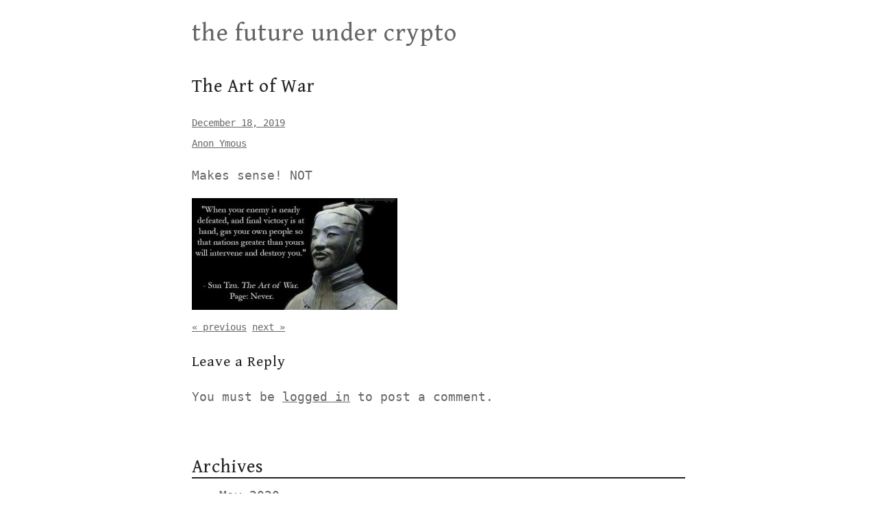

--- FILE ---
content_type: text/html; charset=UTF-8
request_url: https://tfuc.net/index.php/2019/12/18/the-art-of-war/
body_size: 3293
content:
<!DOCTYPE html>
<html lang="lang="en-US"">
  <head>
    <meta charset="UTF-8">
    <meta name="viewport" content="width=device-width, initial-scale=1">
    <link rel="profile" href="https://gmpg.org/xfn/11" />
    <title>The Art of War &#8211; the future under crypto</title>
<meta name='robots' content='max-image-preview:large' />
<link rel='dns-prefetch' href='//fonts.googleapis.com' />
<link rel='dns-prefetch' href='//s.w.org' />
<link rel="alternate" type="application/rss+xml" title="the future under crypto &raquo; Feed" href="https://tfuc.net/index.php/feed/" />
<link rel="alternate" type="application/rss+xml" title="the future under crypto &raquo; Comments Feed" href="https://tfuc.net/index.php/comments/feed/" />
<link rel="alternate" type="application/rss+xml" title="the future under crypto &raquo; The Art of War Comments Feed" href="https://tfuc.net/index.php/2019/12/18/the-art-of-war/feed/" />
		<script type="text/javascript">
			window._wpemojiSettings = {"baseUrl":"https:\/\/s.w.org\/images\/core\/emoji\/13.1.0\/72x72\/","ext":".png","svgUrl":"https:\/\/s.w.org\/images\/core\/emoji\/13.1.0\/svg\/","svgExt":".svg","source":{"concatemoji":"https:\/\/tfuc.net\/wp-includes\/js\/wp-emoji-release.min.js?ver=5.8.12"}};
			!function(e,a,t){var n,r,o,i=a.createElement("canvas"),p=i.getContext&&i.getContext("2d");function s(e,t){var a=String.fromCharCode;p.clearRect(0,0,i.width,i.height),p.fillText(a.apply(this,e),0,0);e=i.toDataURL();return p.clearRect(0,0,i.width,i.height),p.fillText(a.apply(this,t),0,0),e===i.toDataURL()}function c(e){var t=a.createElement("script");t.src=e,t.defer=t.type="text/javascript",a.getElementsByTagName("head")[0].appendChild(t)}for(o=Array("flag","emoji"),t.supports={everything:!0,everythingExceptFlag:!0},r=0;r<o.length;r++)t.supports[o[r]]=function(e){if(!p||!p.fillText)return!1;switch(p.textBaseline="top",p.font="600 32px Arial",e){case"flag":return s([127987,65039,8205,9895,65039],[127987,65039,8203,9895,65039])?!1:!s([55356,56826,55356,56819],[55356,56826,8203,55356,56819])&&!s([55356,57332,56128,56423,56128,56418,56128,56421,56128,56430,56128,56423,56128,56447],[55356,57332,8203,56128,56423,8203,56128,56418,8203,56128,56421,8203,56128,56430,8203,56128,56423,8203,56128,56447]);case"emoji":return!s([10084,65039,8205,55357,56613],[10084,65039,8203,55357,56613])}return!1}(o[r]),t.supports.everything=t.supports.everything&&t.supports[o[r]],"flag"!==o[r]&&(t.supports.everythingExceptFlag=t.supports.everythingExceptFlag&&t.supports[o[r]]);t.supports.everythingExceptFlag=t.supports.everythingExceptFlag&&!t.supports.flag,t.DOMReady=!1,t.readyCallback=function(){t.DOMReady=!0},t.supports.everything||(n=function(){t.readyCallback()},a.addEventListener?(a.addEventListener("DOMContentLoaded",n,!1),e.addEventListener("load",n,!1)):(e.attachEvent("onload",n),a.attachEvent("onreadystatechange",function(){"complete"===a.readyState&&t.readyCallback()})),(n=t.source||{}).concatemoji?c(n.concatemoji):n.wpemoji&&n.twemoji&&(c(n.twemoji),c(n.wpemoji)))}(window,document,window._wpemojiSettings);
		</script>
		<style type="text/css">
img.wp-smiley,
img.emoji {
	display: inline !important;
	border: none !important;
	box-shadow: none !important;
	height: 1em !important;
	width: 1em !important;
	margin: 0 .07em !important;
	vertical-align: -0.1em !important;
	background: none !important;
	padding: 0 !important;
}
</style>
	<link rel='stylesheet' id='wp-block-library-css'  href='https://tfuc.net/wp-includes/css/dist/block-library/style.min.css?ver=5.8.12' type='text/css' media='all' />
<link rel='stylesheet' id='super-minimal-style-css'  href='https://tfuc.net/wp-content/themes/super-minimal/style.css?ver=1.0' type='text/css' media='all' />
<link rel='stylesheet' id='super-minimal-google-fonts-css'  href='https://fonts.googleapis.com/css?family=Gentium+Book+Basic&#038;display=swap&#038;ver=5.8.12' type='text/css' media='all' />
<link rel="https://api.w.org/" href="https://tfuc.net/index.php/wp-json/" /><link rel="alternate" type="application/json" href="https://tfuc.net/index.php/wp-json/wp/v2/posts/81" /><link rel="EditURI" type="application/rsd+xml" title="RSD" href="https://tfuc.net/xmlrpc.php?rsd" />
<link rel="wlwmanifest" type="application/wlwmanifest+xml" href="https://tfuc.net/wp-includes/wlwmanifest.xml" /> 
<meta name="generator" content="WordPress 5.8.12" />
<link rel="canonical" href="https://tfuc.net/index.php/2019/12/18/the-art-of-war/" />
<link rel='shortlink' href='https://tfuc.net/?p=81' />
<link rel="alternate" type="application/json+oembed" href="https://tfuc.net/index.php/wp-json/oembed/1.0/embed?url=https%3A%2F%2Ftfuc.net%2Findex.php%2F2019%2F12%2F18%2Fthe-art-of-war%2F" />
<link rel="alternate" type="text/xml+oembed" href="https://tfuc.net/index.php/wp-json/oembed/1.0/embed?url=https%3A%2F%2Ftfuc.net%2Findex.php%2F2019%2F12%2F18%2Fthe-art-of-war%2F&#038;format=xml" />
<!-- Analytics by WP-Statistics v13.1.2 - https://wp-statistics.com/ -->
		<style type="text/css" id="wp-custom-css">
			body {
	font-family: monospace;
	font-size: 18px;
}
		</style>
		  </head>

  <body class="post-template-default single single-post postid-81 single-format-standard">
    <a class="skip-link screen-reader-text" href="#content">
Skip to content</a>
    <header id="masthead">
    <div>
            <h1 class="blog-title"><a href="https://tfuc.net">the future under crypto</a></h1>

                        </div>
            </header>
      <header>
                                      			<h3>
				                  </h3>
													<h2>The Art of War</h2>
										                  </header>
                  <div id="content">

<article id="post-81" class="post-81 post type-post status-publish format-standard has-post-thumbnail hentry category-uncategorized">
<small>
    <i class="fa fa-calendar-o" aria-hidden="true"></i><a href="https://tfuc.net/index.php/2019/12/18/" class="post-date">December 18, 2019</a></small>
    			<small>
				<a href="https://tfuc.net/index.php/author/anon/"><div class="avatar-wrap"><i class="icon-user"></i></div><span class="author-name">Anon Ymous</span></a></small>
		<p>Makes sense! NOT</p>
<div class="postie-attachments"><a href="https://tfuc.net/?attachment_id=82"><img loading="lazy" src="https://tfuc.net/wp-content/uploads/2019/12/IMG_20191218_102031-300x163.jpg" alt="" width="300px" height="163px" class="alignnone size-medium wp-image-82" srcset="https://tfuc.net/wp-content/uploads/2019/12/IMG_20191218_102031-300x163.jpg 300w, https://tfuc.net/wp-content/uploads/2019/12/IMG_20191218_102031-1024x557.jpg 1024w, https://tfuc.net/wp-content/uploads/2019/12/IMG_20191218_102031-768x417.jpg 768w, https://tfuc.net/wp-content/uploads/2019/12/IMG_20191218_102031.jpg 1080w" sizes="(max-width: 300px) 100vw, 300px" /></a></div>
							</article>						        <small>
						                <a href="https://tfuc.net/index.php/2019/12/18/making-money-in-china/" rel="prev">&laquo; previous</a>						                <a href="https://tfuc.net/index.php/2019/12/20/tiktok-is-a-ccp-trojan-horse/" rel="next">next &raquo;</a>						        </small>
						                
<section id="comments">
		<div id="respond" class="comment-respond">
		<h3 id="reply-title" class="comment-reply-title">Leave a Reply <small><a rel="nofollow" id="cancel-comment-reply-link" href="/index.php/2019/12/18/the-art-of-war/#respond" style="display:none;">Cancel reply</a></small></h3><p class="must-log-in">You must be <a href="https://tfuc.net/wp-login.php?redirect_to=https%3A%2F%2Ftfuc.net%2Findex.php%2F2019%2F12%2F18%2Fthe-art-of-war%2F">logged in</a> to post a comment.</p>	</div><!-- #respond -->
	</section>
</div>
    <footer>
        <div class="footer-container">
                    <div class="row footer-wrap">
                        <section id="archives-2" class="widget widget_archive"><h2 class="widget-title">Archives</h2>
			<ul>
					<li><a href='https://tfuc.net/index.php/2020/05/'>May 2020</a></li>
	<li><a href='https://tfuc.net/index.php/2020/02/'>February 2020</a></li>
	<li><a href='https://tfuc.net/index.php/2019/12/'>December 2019</a></li>
	<li><a href='https://tfuc.net/index.php/2019/11/'>November 2019</a></li>
			</ul>

			</section><section id="pages-3" class="widget widget_pages"><h2 class="widget-title">Contents</h2>
			<ul>
				<li class="page_item page-item-9"><a href="https://tfuc.net/index.php/about/">About</a></li>
			</ul>

			</section>        </div>
                 </div>                    <span>&copy; 2026 <a href="https://tfuc.net">the future under crypto</a></span>
            </footer>
        <a href="#">Back to top</a>
        <script type='text/javascript' src='https://tfuc.net/wp-includes/js/comment-reply.min.js?ver=5.8.12' id='comment-reply-js'></script>
<script type='text/javascript' src='https://tfuc.net/wp-includes/js/wp-embed.min.js?ver=5.8.12' id='wp-embed-js'></script>
	<script>
	/(trident|msie)/i.test(navigator.userAgent)&&document.getElementById&&window.addEventListener&&window.addEventListener("hashchange",function(){var t,e=location.hash.substring(1);/^[A-z0-9_-]+$/.test(e)&&(t=document.getElementById(e))&&(/^(?:a|select|input|button|textarea)$/i.test(t.tagName)||(t.tabIndex=-1),t.focus())},!1);
	</script>
	  </body>
</html>